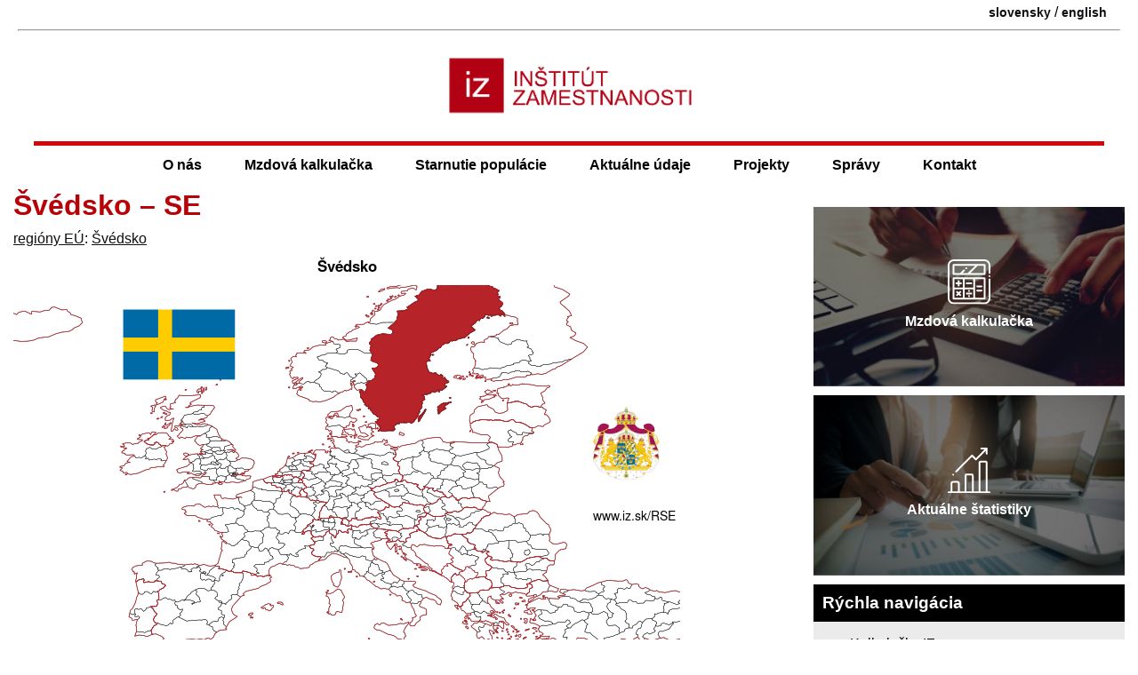

--- FILE ---
content_type: text/html; charset=UTF-8
request_url: https://www.iz.sk/sk/projekty/regiony-eu/SE
body_size: 15543
content:
<!DOCTYPE html>
<html xmlns="http://www.w3.org/1999/xhtml" xml:lang="sk" lang="sk" dir="ltr"><head>
<title>Švédsko – SE - Inštitút zamestnanosti</title>
<link rel="shortcut icon" href="https://www.iz.sk/favicon.ico">
<link rel="canonical" href="https://www.iz.sk/sk/projekty/regiony-eu/SE">
 <meta property="og:url" content="https://www.iz.sk/sk/projekty/regiony-eu/SE">
<meta http-equiv="Content-Type" content="text/html; charset=utf-8">
<meta name="description" content="IZ Bratislava. Inštitút zamestnanosti je nezisková mimovládna organizácia zaoberajúca sa výskumom problémov zamestnanosti, nezamestnanosti a aktívnej politiky trhu práce na Slovensku a v jeho regiónoch. employment institute">
<meta name="twitter:description" content="">
<meta name="twitter:title" content="Švédsko – SE">
<meta name="keywords" content="Švédsko – SE, Švédsko – SE, , IZ Bratislava, inštitút, inštitút zamestnanosti, mzdová kalkulačka, výberové zisťovanie pracovných síl, VZPS, trh práce, labor market, aktívna politika trhu práce, inštitút práce">
<meta name="audience" content="All">
<meta name="robots" content="INDEX,FOLLOW">
<meta name="revisit-after" content="7 days">
<meta name="viewport" content="width=device-width, initial-scale=1.0,  minimum-scale=1">
<meta name="author" content="(CC) 2004-2026: Inštitút zamestnanosti (IZ Bratislava)">
<meta name="publisher" content="epsilon.sk">
<meta name="copyright" content="Inštitút zamestnanosti">
<meta name="rating" content="Safe for Kids">
	<meta property="og:image" content="https://www.iz.sk/images/maps/mapa-SE.png"><meta property="twitter:image" content="https://www.iz.sk/images/maps/mapa-SE.png">
	<meta name="twitter:card" content="summary_large_image">
	<meta name="theme-color" content="#B80007">
	<link rel="mask-icon" href="/images/logo-male.svg" color="#B8242A">
<link rel="icon" type="image/svg+xml" href="/images/logo-male.svg" >
<meta property="article:author" content="https://www.facebook.com/inst.zam/">
<meta name="twitter:site" content="@IZsk" ><script src="/inc/push-sk.js" async></script><meta property="og:type" content="article"><meta property="og:title" content="Švédsko – SE">
<link rel='manifest' href='/manifest.json'>
<script>if ('serviceWorker' in navigator) {
  window.addEventListener('load', function() {
    navigator.serviceWorker.register('/sw.js').then(function(registration) {
      console.log('ServiceWorker registration successful with scope: ', registration.scope);
    }, function(err) {
      console.log('ServiceWorker registration failed: ', err);
    });
  });
}</script><meta property="og:locale" content="sk_SK">
<link rel="stylesheet" type="text/css" href="/inc/normal.css">
<link rel="alternate" title="All News" href="https://www.iz.sk/rss/sk" type="application/rss+xml"><link rel="alternate" hreflang="sk" href="https://www.iz.sk/sk/projekty/regiony-eu/SE">
<link rel="alternate" hreflang="en" href="https://www.iz.sk/en/projects/eu-regions/SE">
<link rel="icon" type="image/png" href="https://www.iz.sk/images/iz-512-logo.png" sizes="512x512"><link rel="icon" type="image/png" href="https://www.iz.sk/images/iz-96-logo.png" sizes="96x96"><link rel="apple-touch-icon" href="https://www.iz.sk/images/iz-180-logo.png"><meta name="msapplication-config" content="https://www.iz.sk/browserconfig.xml">
<meta name="apple-mobile-web-app-title" content="Inštitút zamestnanosti">
</head>
<body><div id="main-content">

<div class="header clearfix"><div class="lang container"><span class='lang'><a href="https://www.iz.sk/sk/projekty/regiony-eu/SE" title="Švédsko – SE" class="lang-a" >slovensky</a> / <a href="https://www.iz.sk/en/projects/eu-regions/SE" title="Sweden – SE" class="lang-a" >english</a></span></div><hr><div class="logo-container"><a href="https://www.iz.sk/"><img id="logo" fetchpriority="high" src="/images/logo-caption.png" alt="Inštitút zamestnanosti - https://www.iz.sk - logo"></a><img src="https://debian.iz.sk/qr.php" alt="qr kod na stranku" class="printable right" loading="lazy">
</div>
<a href="#body" class="hidden">jump to main body</a>
<div class="menu-button" onclick="toggleMenu()">&#9776;</div>
</div>
<div class="header2">
<div class="menu m7menu look">
	<ul><li class="no-1">
	<ul><li class="no-1"><a href="/sk/ciele">Ciele</a></li><li class="no-2">
	<ul><li class="no-1"><a href="/sk/iz-tim/miro-pollak">Miro Pollák</a></li><li class="no-2"><a href="/sk/iz-tim/zuzana-havirova">Zuzana Havírová</a></li><li class="no-3"><a href="/sk/iz-tim/viliam-palenik">Viliam Páleník</a></li><li class="no-4"><a href="/sk/iz-tim/michal-palenik">Michal Páleník</a></li><li class="no-5"><a href="/k/iz-tim/michal-kolnik">Michal Kolník</a></li></ul>
<a href="/sk/iz-tim">IZ tím<span class="arrow">&raquo;</span></a></li><li class="no-3"><a href="/sk/o-nas/ponukame">Ponúkame</a></li><li class="no-4"><a href="/sk/o-nas/tlacove-konferencie">Tlačové konferencie</a></li><li class="no-5"><a href="/sk/projekty/konferencie">Konferencie</a></li><li class="no-6"><a href="/kalkulacky">Kalkulačky</a></li></ul>
<a href="/sk/o-nas">O nás<span class="arrow">&raquo;</span></a></li><li class="no-2">
	<ul><li class="no-1"><a href="/kalkulacka/ucebnica">Učebnica mzdovej kalkulačky</a></li><li class="no-2"><a href="/kalkulacka/o-kalkulacke">O mzdovej kalkulačke</a></li><li class="no-3"><a href="/kalkulacka/zmeny-2025">Zmeny v roku 2025</a></li><li class="no-4"><a href="/kalkulacka/zmeny-2024">Zmeny v roku 2024</a></li><li class="no-5"><a href="/kalkulacka/narast-prijmu">O koľko stúpne čistý príjem, ak stúpne hrubá mzda o 1 €?</a></li><li class="no-6"><a href="/kalkulacka/nevyhody-prace-na-cierno">Nevýhody práce na čierno</a></li><li class="no-7"><a href="/exekucna-kalkulacka">Exekučná kalkulačka</a></li><li class="no-8"><a href="/kalkulacka/oplati-sa-studovat">Študovať sa oplatí</a></li><li class="no-9"><a href="/kalkulacka/otazky">Často kladené otázky</a></li><li class="no-10"><a href="/minimalna-mzda">Minimálna mzda</a></li></ul>
<a href="/kalkulacka">Mzdová kalkulačka<span class="arrow">&raquo;</span></a></li><li class="no-3">
	<ul><li class="no-1"><a href="/30-grafov-o-zdravotnictve">30 grafov o starnutí pacientov, lekárov a sestier </a></li><li class="no-2"><a href="/30-grafov-o-zdravotnictve/zubari">Zubári</a></li><li class="no-3"><a href="/30-grafov-o-zdravotnictve/sestry">Sestry</a></li><li class="no-4"><a href="/30-grafov-o-zdravotnictve/farmacia">Farmácia</a></li><li class="no-5"><a href="/sk/projekty/starnutie-populacie/ts-ustava-o-dochodkoch">Reforma dôchodkového systému</a></li><li class="no-6"><a href="/dochodkova-kalkulacka">Dôchodková kalkulačka</a></li><li class="no-7"><a href="/30-grafov-o-zdravotnictve/lekari">Lekári</a></li><li class="no-8"><a href="/sk/projekty/strieborna-ekonomika">Strieborná ekonomika</a></li></ul>
<a href="/sk/projekty/starnutie-populacie">Starnutie populácie<span class="arrow">&raquo;</span></a></li><li class="no-4">
	<ul><li class="no-1">
	<ul><li class="no-1"><a href="/sk/projekty/inkluzivny-rast/najmenej-rozvinute-okresy/nova-metodika">Nová metodika miery nezamestnanosti</a></li><li class="no-2"><a href="/sk/projekty/inkluzivny-rast/najmenej-rozvinute-okresy/str-nezam-v4">Regionálne rozdiely vo V4</a></li><li class="no-3"><a href="/sk/projekty/inkluzivny-rast/najmenej-rozvinute-okresy/reg/dhn">Regionálne rozdiely v DHN</a></li><li class="no-4"><a href="/sk/projekty/inkluzivny-rast/najmenej-rozvinute-okresy/reg/nezamestnanost">Regionálne rozdiely v nezamestnanosti</a></li><li class="no-5"><a href="/sk/projekty/inkluzivny-rast/najmenej-rozvinute-okresy/vyvoj">Vývoj NRO12</a></li><li class="no-6"><a href="/sk/projekty/inkluzivny-rast/najmenej-rozvinute-okresy/podrobne-statistiky">Podrobné štatistiky NRO</a></li><li class="no-7"><a href="/sk/projekty/inkluzivny-rast/najmenej-rozvinute-okresy/statistiky">Štatistiky najmenej rozvinutých okresov</a></li><li class="no-8"><a href="/sk/projekty/inkluzivny-rast/najmenej-rozvinute-okresy/str-nezam">Regionálne rozdiely v štruktúre nezamestnaných</a></li></ul>
<a href="/sk/projekty/inkluzivny-rast/najmenej-rozvinute-okresy">Najmenej rozvinuté okresy<span class="arrow">&raquo;</span></a></li><li class="no-2">
	<ul><li class="no-1"><a href="/priemerna-mzda">Priemerná mzda</a></li><li class="no-2"><a href="/sk/projekty/data/dhn">Dávky v hmotnej núdzi</a></li><li class="no-3"><a href="/sk/projekty/data/stravne">Výška stravného</a></li><li class="no-4"><a href="/sk/projekty/kniznica/okresy">Číselník okresov Slovenska</a></li><li class="no-5"><a href="/inflacia">Inflácia</a></li><li class="no-6"><a href="/sk/projekty/data/zivotne-minimum">Životné minimum</a></li><li class="no-7"><a href="/cr-sr">Nezamestnanosť Česka a Slovenska</a></li><li class="no-8"><a href="/sk/projekty/kniznica/nace">Číselník NACE</a></li></ul>
<a href="/sk/projekty/data">Knižnica dát<span class="arrow">&raquo;</span></a></li><li class="no-3">
	<ul><li class="no-1"><a href="/sk/projekty/ukazovatele-za-EU/doba-dozitia">Porovnanie dôb dožitia</a></li><li class="no-2"><a href="/sk/projekty/ukazovatele-za-EU/rodove-rozdiely">Rodové rozdiely</a></li><li class="no-3"><a href="/sk/projekty/ukazovatele-za-EU/nezamestnanost-mladych">Nezamestnanosť mladých a NEET</a></li><li class="no-4"><a href="/sk/projekty/ukazovatele-za-EU/minimalna-mzda">Minimálna mzda v EÚ</a></li><li class="no-5"><a href="/sk/projekty/ukazovatele-za-EU/nezamestnanost-vekovych-skupin">Porovnanie nezamestnanosti vekových skupín</a></li><li class="no-6"><a href="/sk/projekty/ukazovatele-za-EU/podiel-miezd-na-hdp">Podiel miezd na HDP</a></li><li class="no-7"><a href="/sk/projekty/ukazovatele-za-EU/dlhodoba-nezamestnanost">Dlhodobá nezamestnanosť</a></li><li class="no-8"><a href="/sk/projekty/ukazovatele-za-EU/percento-zamestnancov-zvacsa-pracujucich-v-noci">Percento zamestnancov zväčša pracujúcich v noci</a></li><li class="no-9"><a href="/sk/projekty/ukazovatele-za-EU/miera-zamestnanosti">Miera zamestnanosti</a></li><li class="no-10"><a href="/sk/projekty/ukazovatele-za-EU/nezamestnani-mladi-ktori-sa-nezvdelavaju">Nezamestnaní mladí, ktorí sa nevzdelávajú</a></li><li class="no-11"><a href="/sk/projekty/ukazovatele-za-EU/miera-nezamestnanosti">Miera nezamestnanosti</a></li></ul>
<a href="/sk/projekty/ukazovatele-za-EU">Ukazovatele za EÚ<span class="arrow">&raquo;</span></a></li><li class="no-4">
	<ul><li class="no-1"><a href="/sk/projekty/regiony-slovenska/bratislava">Bratislava a jej spádové okresy</a></li><li class="no-2"><a href="/sk/projekty/regiony-slovenska/kopanice">Kopanice</a></li><li class="no-3"><a href="/sk/projekty/regiony-slovenska/podunajsko">Podunajsko</a></li><li class="no-4"><a href="/sk/projekty/regiony-slovenska/dolne-povazie">dolné Považie</a></li><li class="no-5"><a href="/sk/projekty/regiony-slovenska/stredne-povazie">stredné Považie</a></li><li class="no-6"><a href="/sk/projekty/regiony-slovenska/horna-nitra">horná Nitra</a></li><li class="no-7"><a href="/sk/projekty/regiony-slovenska/dolna-nitra">Dolná Nitra</a></li><li class="no-8"><a href="/sk/projekty/regiony-slovenska/banske-mesta">Banské mestá</a></li><li class="no-9"><a href="/sk/projekty/regiony-slovenska/kysuce-a-orava">Kysuce a Orava</a></li><li class="no-10"><a href="/sk/projekty/regiony-slovenska/horne-povazie-liptov">Horné Považie - Liptov</a></li><li class="no-11"><a href="/sk/projekty/regiony-slovenska/spisske-mesta">Spišské mestá</a></li><li class="no-12"><a href="/sk/projekty/regiony-slovenska/horehronie">Horehronie</a></li><li class="no-13"><a href="/sk/projekty/regiony-slovenska/juhoslovenska-kotlina">Juhoslovenská kotlina</a></li><li class="no-14"><a href="/sk/projekty/regiony-slovenska/kosicka-kotlina-torysa">Košická kotlina - Torysa</a></li><li class="no-15"><a href="/sk/projekty/regiony-slovenska/horny-zemplin">Horný Zemplín</a></li><li class="no-16"><a href="/sk/projekty/regiony-slovenska/dolny-zemplin">Dolný Zemplín</a></li></ul>
<a href="/sk/projekty/regiony-slovenska">Regióny Slovenska<span class="arrow">&raquo;</span></a></li><li class="no-5"><a href="/sk/projekty/regiony-eu">Regióny EÚ</a></li><li class="no-6"><a href="/kraje">Kraje Slovenska</a></li><li class="no-7"><a href="/sk/projekty/regiony-slovenska/regionalna-nezamestnanost">Nezamestnanosť v regiónoch</a></li><li class="no-8"><a href="/okresy">Dataset okresných údajov</a></li></ul>
<a href="/sk/o-nas/aktualizovane">Aktuálne údaje<span class="arrow">&raquo;</span></a></li><li class="no-5">
	<ul><li class="no-1"><a href="/sk/projekty-a-aktivity">Projekty a aktivity</a></li><li class="no-2"><a href="/mzda">Zvýšenie mzdy</a></li><li class="no-3">
	<ul><li class="no-1"><a href="/sk/projekty/inkluzivny-rast/poziadavky">Požiadavky na inkluzívne zamestnávanie</a></li><li class="no-2"><a href="/sk/projekty/inkluzivny-rast/integracna-suma">Integračná suma</a></li><li class="no-3"><a href="/sk/projekty/inkluzivny-rast/konferencia-volby-2020-inkluzivny-trh">Konferencia: Ako dostať na trh práce dlhodobo nezamestnaných</a></li><li class="no-4"><a href="/sk/projekty/inkluzivny-rast/zdroje-financovania">Zdroje financovania</a></li><li class="no-5"><a href="/sk/projekty/inkluzivny-rast/publikacia">Publikácia inkluzívne zamestnávanie</a></li><li class="no-6"><a href="/sk/projekty/inkluzivny-rast/kontrolny-mechanizmus">Kontrolné mechanizmy</a></li><li class="no-7"><a href="/sk/projekty/inkluzivny-rast/spravy">Správy</a></li><li class="no-8"><a href="/sk/projekty/inkluzivny-rast/inkluzivni-zamestnanci">Inkluzívni zamestnanci</a></li><li class="no-9"><a href="/sk/projekty/inkluzivny-rast/inkluzivne-verejne-obstaravanie">Inkluzívne verejné obstarávanie</a></li><li class="no-10"><a href="/sk/projekty/inkluzivny-rast/uspory">Úspory</a></li><li class="no-11"><a href="/sk/projekty/inkluzivny-rast/FAQ">Otázky a odpovede</a></li></ul>
<a href="/sk/projekty/inkluzivny-rast">Inkluzívny trh<span class="arrow">&raquo;</span></a></li><li class="no-4"><a href="/komunitne-sluzby">Komunitné služby</a></li><li class="no-5">
	<ul><li class="no-1"><a href="/kalkulacka/socialne-poistenie/garancne">Garančné poistenie</a></li><li class="no-2"><a href="/dobra-praca/ochrana-zdravia">Ochrana zdravia</a></li><li class="no-3"><a href="/dobra-praca/minimalne-mzdove-naroky">Minimálne mzdové nároky</a></li><li class="no-4"><a href="/dobra-praca/sluzobne-cesty">Pracovná cesta</a></li><li class="no-5"><a href="/dobra-praca/dochodok">Sporenie na dôchodok</a></li><li class="no-6"><a href="/dobra-praca/priplatky">Príplatky za sobotu, nedeľu alebo noc</a></li><li class="no-7"><a href="/dobra-praca/socialne-benefity">Sociálne benefity</a></li><li class="no-8"><a href="/dobra-praca/podmienky-odmenovania">Odmeňovanie</a></li><li class="no-9"><a href="/dobra-praca/mzda">Výplata mzdy</a></li><li class="no-10"><a href="/dobra-praca/skoncenie-prace">Nároky plynúce zo skončenia pracovného pomeru</a></li><li class="no-11"><a href="/dobra-praca/zodpovednost-za-skodu">Zodpovednosť za škodu</a></li><li class="no-12"><a href="/dobra-praca/prestavky-v-praci">Pracovný čas a prestávky v práci</a></li><li class="no-13"><a href="/dobra-praca/dovolenka">Dovolenka</a></li></ul>
<a href="/dobra-praca">Dobrá práca<span class="arrow">&raquo;</span></a></li><li class="no-6"><a href="/sk/projekty/zakon-o-sluzbach-zamestnanosti">Zákon o službách zamestnanosti</a></li><li class="no-7"><a href="/skrs">Projekt SKRS</a></li><li class="no-8">
	<ul><li class="no-1"><a href="/sk/projekty/socialny-system/sabatikal">Sabatikal</a></li><li class="no-2"><a href="/sk/projekty/socialny-system/statistiky">Štatistiky poberateľov dávok</a></li><li class="no-3"><a href="/sk/projekty/socialny-system/uloha-socialneho-pracovnika">Úloha sociálneho pracovníka</a></li><li class="no-4"><a href="/sk/projekty/socialny-system/administrativna-nenarocnost">Administratívna nenáročnosť</a></li><li class="no-5"><a href="/sk/projekty/socialny-system/riesenie-specifickych-pripadov">Riešenie špecifických prípadov</a></li><li class="no-6"><a href="/sk/projekty/socialny-system/zrusenie-priestupkove-imunity">Zrušenie priestupkovej imunity</a></li><li class="no-7"><a href="/sk/projekty/socialny-system/kratka-reakcna-doba">Krátka reakčná doba</a></li><li class="no-8"><a href="/sk/projekty/socialny-system/uvery-iba-cez-ucet">Úvery iba cez účet</a></li><li class="no-9"><a href="/sk/projekty/socialny-system/maximalna-rpmn">Maximálna ročná percentná miera nákladov</a></li><li class="no-10"><a href="/sk/projekty/socialny-system/osobny-bankrot">Osobný bankrot</a></li><li class="no-11"><a href="/sk/projekty/socialny-system/poradenstvo-s-oddlzovanim">Poradenstvo s oddlžovaním</a></li><li class="no-12"><a href="/sk/projekty/socialny-system/obmedzenie-dlhodobych-a-vacsich-zavazkov">Obmedzenie dlhodobých a väčších záväzkov</a></li><li class="no-13"><a href="/sk/projekty/socialny-system/zodpovedne-narabanie-s-majetkom">Zodpovedné narábanie s majetkom</a></li><li class="no-14"><a href="/sk/projekty/socialny-system/jednoduchsie-verejne-povinnosti">Jednoduchšie verejné povinnosti</a></li><li class="no-15"><a href="/sk/projekty/socialny-system/bankovy-ucet-pre-kazdeho">Bankový účet pre každého</a></li><li class="no-16"><a href="/sk/projekty/socialny-system/osobitny-prijemca-ako-standard">Osobitný príjemca ako štandard</a></li><li class="no-17"><a href="/sk/projekty/socialny-system/oplati-sa-studovat">Oplatí sa študovať</a></li><li class="no-18"><a href="/sk/projekty/socialny-system/rovnost-prijmov-pred-zakonom">Rovnosť príjmov pred zákonom</a></li><li class="no-19"><a href="/sk/projekty/socialny-system/motivacne-poistenie-v-nezamestnanosti">Motivačné poistenie v nezamestnanosti</a></li><li class="no-20"><a href="/sk/projekty/socialny-system/pracovat-sa-oplati">Pracovať sa oplatí</a></li><li class="no-21"><a href="/sk/projekty/socialny-system/sluzba-namiesto-penazi">Služba namiesto peňazí</a></li><li class="no-22"><a href="/sk/projekty/socialny-system/pomer-poberatelov-davok-z-zamestnanym">Poberatelia dávok k zamestnaným</a></li><li class="no-23"><a href="/sk/projekty/socialny-system/inkaso">Inkaso</a></li></ul>
<a href="/sk/projekty/socialny-system">Sociálny systém<span class="arrow">&raquo;</span></a></li><li class="no-9">
	<ul><li class="no-1"><a href="/sk/projekty/skolstvo-a-trh-prace/vzdelavanie-nezamestnanych">Vzdelávanie nezamestnaných</a></li><li class="no-2"><a href="/sk/projekty/skolstvo-a-trh-prace/nezamestnani-mladi-ktori-sa-nevzdelavaju">Nezamestnaní mladí, ktorí sa nezvdelávajú</a></li><li class="no-3"><a href="/sk/projekty/skolstvo-a-trh-prace/navrh-financovania-vs">Návrh financovania školstva</a></li><li class="no-4"><a href="/sk/projekti/skolstvo-a-trh-prace/navrhy-2012-februar">Riešenia nezamestnanosti absolventov</a></li></ul>
<a href="/sk/projekty/skolstvo-a-trh-prace">Školstvo a trh práce<span class="arrow">&raquo;</span></a></li><li class="no-10"><a href="/sk/projekty/zdravotne-postihnuti">Zdravotne postihnutí</a></li><li class="no-11"><a href="/sk/projekty/kniznica">Knižnica</a></li></ul>
<a href="/sk/projekty">Projekty<span class="arrow">&raquo;</span></a></li><li class="no-6">
	<ul><li class="no-1"><a href="/sk/spravy">Všetky správy</a></li><li class="no-2"><a href="/sk/stanoviska/valorizacia-mzdy-2025">Aká vysoká by mala byť vaša mzda, aby dobehla infláciu?</a></li><li class="no-3"><a href="/sk/stanoviska/mzdova-kalkulacka-transakcna-dan-2024">Mzdová kalkulačka je doplnená o daň z finančných transakcií</a></li><li class="no-4"><a href="/sk/stanoviska/predstavenie-inkluzia-romov-v-zelenej-ekonomike">Inklúzia Rómov v rámci zelenej ekonomiky na Slovensku</a></li><li class="no-5"><a href="/sk/stanoviska/legislativa-inkluzivny-trh-2020">Návrhy legislatívnych zmien na sfunkčnenie sociálnych aspektov verejného obstarávania</a></li><li class="no-6"><a href="/sk/stanoviska/ts-exekucie-v-mzdovej-kalkulacke">Mzdová kalkulačka je doplnená o zohľadňovanie exekúcií</a></li><li class="no-7"><a href="/sk/spravy/povinnost-zamestnavatela-uskladnit-bicykle">Podpora mobility zo strany zamestnávateľov</a></li><li class="no-8"><a href="/sk/stanoviska/tk-inkaso">Tlačová konferencia k problematike inkasa</a></li><li class="no-9"><a href="/sk/stanoviska/aktivacne-prace">Aktivačné práce</a></li></ul>
<a href="/sk/stanoviska">Správy<span class="arrow">&raquo;</span></a></li><li class="no-7"><a href="/sk/kontakt">Kontakt</a></li></ul>
</div>
</div>
<div class="body container clearfix">
<div class="closemenu bodyleft"><div class="bodycentral">
<h1 id="body">Švédsko – SE</h1>
<a href="https://www.iz.sk/sk/projekty/regiony-eu" title="Regióny Európskej únie" >regióny EÚ</a>: <a href="/sk/projekty/regiony-eu/SE" title="Švédsko – SE na www.iz.sk">Švédsko</a>
<br>
<img src='/images/maps/mapa-SE.png' alt='mapka Švédsko SE'>
<br>
<table class='adjust' data-adjust='2'>
<thead><tr class="nadpis"><th  class="text">Ukazovateľ</th><th  class="text">Obdobie</th><th  class="text">Hodnota</th></tr></thead>
<tr class="riadok1"><td  colspan="3" class="text">Politika zamestnanosti</td></tr>
<tr class="riadok2"><td  class="text"><a href="https://www.iz.sk/sk/projekty/ukazovatele-za-EU/vydavky-na-ptp-ako-percento-hdp" title="Výdavky na PTP ako percento HDP – rok 2023" >výdavky na PTP ako percento HDP</a></td><td  class="numeric">2023</td><td  class="numeric">1,275</td></tr>
<tr class="riadok1"><td  class="text"><a href="https://www.iz.sk/sk/projekty/ukazovatele-za-EU/vydavky-na-aptp" title="Výdavky na APTP – rok 2023" >výdavky na APTP</a></td><td  class="numeric">2023</td><td  class="numeric">0,583</td></tr>
<tr class="riadok2"><td  colspan="3" class="text">Celoživotné vzdelávanie</td></tr>
<tr class="riadok1"><td  class="text"><a href="https://www.iz.sk/sk/projekty/ukazovatele-za-EU/ucast-na-celozivotnom-vzdelavani" title="účasť na celoživotnom vzdelávaní – rok 2024" >účasť na celoživotnom vzdelávaní</a></td><td  class="numeric">2024</td><td  class="numeric">37,5</td></tr>
<tr class="riadok2"><td  colspan="3" class="text">Prekérne formy práce</td></tr>
<tr class="riadok1"><td  class="text"><a href="https://www.iz.sk/sk/projekty/ukazovatele-za-EU/percento-zamestnancov-zvacsa-pracujucich-v-nedelu" title="Percento zamestnancov zväčša pracujúcich v&nbsp;nedeľu – rok 2023" >percento zamestnancov zväčša pracujúcich v&nbsp;nedeľu</a></td><td  class="numeric">2023</td><td  class="numeric">15,7</td></tr>
<tr class="riadok2"><td  class="text"><a href="https://www.iz.sk/sk/projekty/ukazovatele-za-EU/percento-zamestnancov-zvacsa-pracujucich-v-noci" title="Percento zamestnancov zväčša pracujúcich v&nbsp;noci – rok 2023" >percento zamestnancov zväčša pracujúcich v&nbsp;noci</a></td><td  class="numeric">2023</td><td  class="numeric">4,6</td></tr>
<tr class="riadok1"><td  class="text"><a href="https://www.iz.sk/sk/projekty/ukazovatele-za-EU/percento-zamestnancov-so-zmluvou-na-dobu-urcitu" title="Percento zamestnancov so zmluvou na dobu určitú – 3.&nbsp;kvartál 2025" >percento zamestnancov so zmluvou na dobu určitú</a></td><td  class="text">2025q3</td><td  class="numeric">12,9</td></tr>
<tr class="riadok2"><td  colspan="3" class="text">Čiastočné úväzky a&nbsp;flexibilné formy práce</td></tr>
<tr class="riadok1"><td  class="text"><a href="https://www.iz.sk/sk/projekty/ukazovatele-za-EU/odpracovane-hodiny-u-osob-na-plny-uvazok" title="Odpracované hodiny u&nbsp;osôb na plný úväzok – 3.&nbsp;kvartál 2025" >odpracované hodiny u&nbsp;osôb na plný úväzok</a></td><td  class="text">2025q3</td><td  class="numeric">38,6</td></tr>
<tr class="riadok2"><td  class="text"><a href="https://www.iz.sk/sk/projekty/ukazovatele-za-EU/percento-pracovnikov-vacsinou-pracujucich-z-domu" title="Percento pracovníkov väčšinou pracujúcich z&nbsp;domu – rok 2024" >percento pracovníkov väčšinou pracujúcich z&nbsp;domu</a></td><td  class="numeric">2024</td><td  class="numeric">14,2</td></tr>
<tr class="riadok1"><td  class="text"><a href="https://www.iz.sk/sk/projekty/ukazovatele-za-EU/pracujuci-na-ciastocny-uvazok-v-percentach" title="Pracujúci na čiastočný úväzok – 3.&nbsp;kvartál 2025" >pracujúci na čiastočný úväzok</a></td><td  class="text">2025q3</td><td  class="numeric">16,91</td></tr>
<tr class="riadok2"><td  class="text"><a href="https://www.iz.sk/sk/projekty/ukazovatele-za-EU/pracujuci-na-ciastocny-uvazok-v-percentach-muzi" title="Pracujúci na čiastočný úväzok, muži – 3.&nbsp;kvartál 2025" >pracujúci na čiastočný úväzok, muži</a></td><td  class="text">2025q3</td><td  class="numeric">10,78</td></tr>
<tr class="riadok1"><td  class="text"><a href="https://www.iz.sk/sk/projekty/ukazovatele-za-EU/pracujuci-na-ciastocny-uvazok-v-percentach-zeny" title="Pracujúci na čiastočný úväzok, ženy – 3.&nbsp;kvartál 2025" >pracujúci na čiastočný úväzok, ženy</a></td><td  class="text">2025q3</td><td  class="numeric">23,61</td></tr>
<tr class="riadok2"><td  colspan="3" class="text">Minimálna a&nbsp;priemerná mzda</td></tr>
<tr class="riadok1"><td  class="text"><a href="https://www.iz.sk/sk/projekty/ukazovatele-za-EU/podiel-miezd-na-hdp" title="Podiel miezd na HDP – 3.&nbsp;kvartál 2025" >podiel miezd na HDP</a></td><td  class="text">2025q3</td><td  class="numeric">49,3</td></tr>
<tr class="riadok2"><td  class="text"><a href="https://www.iz.sk/sk/projekty/ukazovatele-za-EU/rocna-priemerna-cista-mzda-jednotlivca-v-pps" title="Ročná priemerná čistá mzda jednotlivca v&nbsp;PPS – rok 2024" >ročná priemerná čistá mzda jednotlivca v&nbsp;PPS</a></td><td  class="numeric">2024</td><td  class="numeric">31 501</td></tr>
<tr class="riadok1"><td  colspan="3" class="text">Rodové rozdiely</td></tr>
<tr class="riadok2"><td  class="text"><a href="https://www.iz.sk/sk/projekty/ukazovatele-za-EU/rozdiel-v-platoch-muzov-a-zien" title="Rozdiel v&nbsp;platoch mužov a&nbsp;žien – rok 2023" >rozdiel v&nbsp;platoch mužov a&nbsp;žien</a></td><td  class="numeric">2023</td><td  class="numeric">11,2</td></tr>
<tr class="riadok1"><td  class="text"><a href="https://www.iz.sk/sk/projekty/ukazovatele-za-EU/zamestnanost-matiek-s-3-detmi" title="Zamestnanosť žien s&nbsp;viac ako troma deťmi – rok 2024" >zamestnanosť žien s&nbsp;viac ako troma deťmi</a></td><td  class="numeric">2024</td><td  class="numeric">78,6</td></tr>
<tr class="riadok2"><td  class="text"><a href="https://www.iz.sk/sk/projekty/ukazovatele-za-EU/v-zdravi-50r-podiel-zeny-muzi" title="Podiel dožitia v&nbsp;zdraví mužov a&nbsp;žien – rok 2023" >podiel dožitia v&nbsp;zdraví mužov a&nbsp;žien</a></td><td  class="numeric">2023</td><td  class="numeric">98,78</td></tr>
<tr class="riadok1"><td  class="text"><a href="https://www.iz.sk/sk/projekty/ukazovatele-za-EU/rozdiel-v-zamestnanosti-muzov-a-zien" title="Podiel zamestnanosti mužov a&nbsp;žien – 3.&nbsp;kvartál 2025" >podiel zamestnanosti mužov a&nbsp;žien</a></td><td  class="text">2025q3</td><td  class="numeric">95,33</td></tr>
<tr class="riadok2"><td  class="text"><a href="https://www.iz.sk/sk/projekty/ukazovatele-za-EU/rozdiel-v-nezamestnanosti-muzov-a-zien" title="Podiel nezamestnanosti mužov a&nbsp;žien – 3.&nbsp;kvartál 2025" >podiel nezamestnanosti mužov a&nbsp;žien</a></td><td  class="text">2025q3</td><td  class="numeric">101,2</td></tr>
<tr class="riadok1"><td  colspan="3" class="text">Absolventi a&nbsp;mladí ľudia</td></tr>
<tr class="riadok2"><td  class="text"><a href="https://www.iz.sk/sk/projekty/ukazovatele-za-EU/miera-nezamestnanosti-mladych-so-zakladnym-vzdelanim" title="Miera nezamestnanosti mladých so základným vzdelaním – 3.&nbsp;kvartál 2025" >miera nezamestnanosti mladých so základným vzdelaním</a></td><td  class="text">2025q3</td><td  class="numeric">33,5</td></tr>
<tr class="riadok1"><td  class="text"><a href="https://www.iz.sk/sk/projekty/ukazovatele-za-EU/miera-nezamestnanosti-mladych-so-stredoskolskym-vzdelanim" title="Miera nezamestnanosti mladých so stredo&shy;školským vzdelaním – 3.&nbsp;kvartál 2025" >miera nezamestnanosti mladých so stredo&shy;školským vzdelaním</a></td><td  class="text">2025q3</td><td  class="numeric">11,2</td></tr>
<tr class="riadok2"><td  class="text"><a href="https://www.iz.sk/sk/projekty/ukazovatele-za-EU/miera-nezamestnanosti-mladych-s-vysokoskolskym-vzdelanim" title="Miera nezamestnanosti mladých so vysoko&shy;školským vzdelaním – 3.&nbsp;kvartál 2025" >miera nezamestnanosti mladých so vysoko&shy;školským vzdelaním</a></td><td  class="text">2025q3</td><td  class="numeric">11,5</td></tr>
<tr class="riadok1"><td  class="text"><a href="https://www.iz.sk/sk/projekty/ukazovatele-za-EU/nezamestnani-mladi-ktori-sa-nezvdelavaju" title="Nezamestnaní mladí, ktorí sa nevzdelávajú – 3.&nbsp;kvartál 2025" >nezamestnaní mladí, ktorí sa nevzdelávajú</a></td><td  class="numeric">2024</td><td  class="numeric">5,5</td></tr>
<tr class="riadok2"><td  colspan="3" class="text">Hrubý domáci produkt</td></tr>
<tr class="riadok1"><td  class="text"><a href="https://www.iz.sk/sk/projekty/ukazovatele-za-EU/hdp-na-obyvatela-v-pps-ako-priemer-eu" title="HDP na obyvateľa v&nbsp;PPS ako priemer EÚ – rok 2024" >HDP na obyvateľa v&nbsp;PPS ako priemer EÚ</a></td><td  class="numeric">2023</td><td  class="numeric">114</td></tr>
<tr class="riadok2"><td  class="text"><a href="https://www.iz.sk/sk/projekty/ukazovatele-za-EU/hicp-inflacia" title="HICP inflácia – z&nbsp;novembra 2025" >HICP inflácia</a></td><td  class="text">z novembra 2025</td><td  class="numeric">2,2</td></tr>
<tr class="riadok1"><td  class="text"><a href="https://www.iz.sk/sk/projekty/ukazovatele-za-EU/splatka-verejneho-dlhu-ako-perc-hdp" title="Splátka verejného dlho ako % HDP – rok 2024" >splátka verejného dlho ako % HDP</a></td><td  class="numeric">2024</td><td  class="numeric">0,7</td></tr>
<tr class="riadok2"><td  colspan="3" class="text">Zamestnanosť</td></tr>
<tr class="riadok1"><td  class="text"><a href="https://www.iz.sk/sk/projekty/ukazovatele-za-EU/miera-zamestnanosti" title="Miera zamestnanosti – 3.&nbsp;kvartál 2025" >miera zamestnanosti</a></td><td  class="numeric">2024</td><td  class="numeric">76,7</td></tr>
<tr class="riadok2"><td  colspan="3" class="text">Chudoba a&nbsp;sociálne vylúčenie</td></tr>
<tr class="riadok1"><td  class="text"><a href="https://www.iz.sk/sk/projekty/ukazovatele-za-EU/ludia-v-riziku-chodoby-a-socialneho-vylucenia" title="ľudia v&nbsp;riziku chudoby a&nbsp;sociálneho vylúčenia – rok 2020" >ľudia v&nbsp;riziku chudoby a&nbsp;sociálneho vylúčenia</a></td><td  class="numeric">2020</td><td  class="numeric">17,9</td></tr>
</table>
<p class="iz">  Švédsko in English: <a href='/en/projects/eu-regions/SE'>SE</a></p>
<p class="iz">Podregióny: <a href="/sk/projekty/regiony-eu/SE1" title="Východné Švédsko – SE1 na www.iz.sk">Východné Švédsko</a>, <a href="/sk/projekty/regiony-eu/SE2" title="Južné Švédsko – SE2 na www.iz.sk">Južné Švédsko</a>, <a href="/sk/projekty/regiony-eu/SE3" title="Severné Švédsko – SE3 na www.iz.sk">Severné Švédsko</a></p>


<br><a href='/images/maps/gif/demograficky-strom-podla-aktivity-SE.gif' title='animovaný demograficky strom SE Švédsko  podľa ekonomickej aktivity – zamestnaní, nezamestnaní, neaktívni'><img src='/images/maps/demograficky-strom-podla-aktivity-SE.png' alt='demograficky strom SE Švédsko  podľa ekonomickej aktivity – zamestnaní, nezamestnaní, neaktívni' loading='lazy'></a>
<h3>Nezamestnanosť</h3>
<table class='adjust' data-adjust='2'>
<thead><tr class="nadpis"><th  class="text">Ukazovateľ</th><th  class="text">Obdobie</th><th  class="text">Hodnota</th></tr></thead>
<tr class="riadok1"><td  colspan="3" class="text">Nezamestnanosť</td></tr>
<tr class="riadok2"><td  class="text"><a href="https://www.iz.sk/sk/projekty/ukazovatele-za-EU/miera-nezamestnanosti" title="Miera nezamestnanosti – 3.&nbsp;kvartál 2025" >miera nezamestnanosti</a></td><td  class="text">2025q3</td><td  class="numeric">8,4</td></tr>
<tr class="riadok1"><td  class="text"><a href="https://www.iz.sk/sk/projekty/ukazovatele-za-EU/miere-nezamestnanosti-mladych" title="Miera nezamestnanosti mladých – 3.&nbsp;kvartál 2025" >miera nezamestnanosti mladých</a></td><td  class="text">2025q3</td><td  class="numeric">20,3</td></tr>
<tr class="riadok2"><td  class="text"><a href="https://www.iz.sk/sk/projekty/ukazovatele-za-EU/miera-nezamestnanosti-osob-so-zakladnym-vzdelanim" title="Miera nezamestnanosti osôb so základným vzdelaním – 3.&nbsp;kvartál 2025" >miera nezamestnanosti osôb so základným vzdelaním</a></td><td  class="text">2025q3</td><td  class="numeric">23,8</td></tr>
<tr class="riadok1"><td  colspan="3" class="text">Dlhodobá nezamestnanosť</td></tr>
<tr class="riadok2"><td  class="text"><a href="https://www.iz.sk/sk/projekty/ukazovatele-za-EU/dlhodoba-nezamestnanost" title="Dlhodobá nezamestnanosť – 3.&nbsp;kvartál 2025" >dlhodobá nezamestnanosť</a></td><td  class="numeric">2024</td><td  class="numeric">1,7</td></tr>
<tr class="riadok1"><td  class="text"><a href="https://www.iz.sk/sk/projekty/ukazovatele-za-EU/dlhodoba-nezamestnanost-podiel" title="Podiel dlhodobo nezamestnaných – 3.&nbsp;kvartál 2025" >podiel dlhodobo nezamestnaných</a></td><td  class="numeric">2024</td><td  class="numeric">20,8</td></tr>
</table>

<h3>Zamestnanosť podľa sektorov, Švédsko</h3><table class='adjust' data-adjust='2-3-4-5'>
<thead><tr class="nadpis"><th  class="text"><a href="https://www.iz.sk/sk/projekty/kniznica/nace" title="Číselník NACE" >NACE r2</a></th><th  class="text"></th><th  class="numeric">%</th><th  class="text">NACE r2</th><th  class="text"></th><th  class="numeric">%</th></tr></thead>
<tr class="riadok1"><td  class="text">A</td><td  class="numeric">95,8</td><td  class="numeric">2%</td><td  class="text">B-E</td><td  class="numeric">574</td><td  class="numeric">11%</td></tr>
<tr class="riadok2"><td  class="text">F</td><td  class="numeric">325,3</td><td  class="numeric">6%</td><td  class="text">G-I</td><td  class="numeric">929,9</td><td  class="numeric">18%</td></tr>
<tr class="riadok1"><td  class="text">J</td><td  class="numeric">303,1</td><td  class="numeric">6%</td><td  class="text">K</td><td  class="numeric">121</td><td  class="numeric">2%</td></tr>
<tr class="riadok2"><td  class="text">L</td><td  class="numeric">92,7</td><td  class="numeric">2%</td><td  class="text">M_N</td><td  class="numeric">807,6</td><td  class="numeric">15%</td></tr>
<tr class="riadok1"><td  class="text">NRP</td><td  class="numeric">16,4</td><td  class="numeric">0%</td><td  class="text">O-Q</td><td  class="numeric">1770,9</td><td  class="numeric">33%</td></tr>
<tr class="riadok2"><td  class="text">R-U</td><td  class="numeric">266,2</td><td  class="numeric">5%</td><td  class="text">TOTAL</td><td  class="numeric">5302,8</td><td  class="numeric">100%</td></tr>
</table>
<p class="iz">Údaje za rok 2024. Zdrojom dát je Eurostat, tabuľka <a href='https://ec.europa.eu/eurostat/databrowser/view/lfst_r_lfe2en2/default/table' target='_BLANK'>[lfst_r_lfe2en2]</a>.</p>
<img src='/images/maps/zlozenie/zamestnanost-podla-sektorov-SE.png' alt='Zamestnanosť podľa sektorov, Švédsko, 2024' loading='lazy'>
<h3>Zloženie obyvateľstva podľa veku, vzdelania a&nbsp;ekonomickej aktivity, Švédsko</h3>
<table class='adjust' data-adjust='2-3'>
<thead><tr class="nadpis"><th  class="text">Veková skupina</th><th  class="text">Nízke vzdelanie</th><th  class="text">Stredné vzdelanie</th><th  class="text">Vysoké vzdelanie</th></tr></thead>
<tr class="riadok1"><td  class="text">Y20-29</td><td  class="text">P: 140.1<br>E: 75.5; U: 26.9; I: 37.7</td><td  class="text">P: 669.4<br>E: 482.7; U: 57.3; I: 129.4</td><td  class="text">P: 404.2<br>E: 325.9; U: 24.5; I: 53.8</td></tr>
<tr class="riadok2"><td  class="text">Y30-39</td><td  class="text">P: 143.8<br>E: 90.9; U: 29.1; I: 23.8</td><td  class="text">P: 482.8<br>E: 416.1; U: 21.7; I: 45.0</td><td  class="text">P: 847.3<br>E: 779.1; U: 28.4; I: 39.8</td></tr>
<tr class="riadok1"><td  class="text">Y40-49</td><td  class="text">P: 146.4<br>E: 97.5; U: 26.6; I: 22.3</td><td  class="text">P: 424.3<br>E: 378.6; U: 15.5; I: 30.2</td><td  class="text">P: 722.0<br>E: 675.2; U: 21.4; I: 25.4</td></tr>
<tr class="riadok2"><td  class="text">Y50-59</td><td  class="text">P: 167.0<br>E: 110.6; U: 20.7; I: 35.7</td><td  class="text">P: 625.5<br>E: 550.1; U: 23.1; I: 52.3</td><td  class="text">P: 542.7<br>E: 500.8; U: 16.3; I: 25.6</td></tr>
<tr class="riadok1"><td  class="text">Y60-69</td><td  class="text">P: 194.5<br>E: 73.0; U: 7.2; I: 114.3</td><td  class="text">P: 538.4<br>E: 265.2; U: 13.9; I: 259.3</td><td  class="text">P: 384.9<br>E: 212.4; U: 11.6; I: 160.9</td></tr>
</table>
<p class="iz">Pozn.: v&nbsp;tisícoch obyvateľov 2023, podľa výberového zisťovania pracovných síl. P – počet obyvateľov, E – počet zamestnaných, U – počet nezamestnaných, I – počet ekonomicky neaktívnych</p>

<h3>Demografia</h3>
<br><a href='/images/maps/gif/demograficky-strom-SE.gif' title='pohyblivý demografický strom SE Švédsko v&nbsp;roku 1996'><img src='/images/maps/demograficky-strom-SE-1996.png' alt='demografický strom SE Švédsko v&nbsp;roku 1996' loading='lazy'></a>

<table class='adjust' data-adjust='2'>
<thead><tr class="nadpis"><th  class="text">Ukazovateľ</th><th  class="text">Obdobie</th><th  class="text">Hodnota</th></tr></thead>
<tr class="riadok1"><td  colspan="3" class="text">Demografia</td></tr>
<tr class="riadok2"><td  class="text"><a href="https://www.iz.sk/sk/projekty/ukazovatele-za-EU/pocet-obyvatelov" title="Počet obyvateľov – rok 2024" >počet obyvateľov</a></td><td  class="numeric">2024</td><td  class="numeric">10 551&nbsp;707</td></tr>
<tr class="riadok1"><td  class="text"><a href="https://www.iz.sk/sk/projekty/ukazovatele-za-EU/hustota" title="Hustota obyvateľstva – rok 2023" >hustota obyvateľstva</a></td><td  class="numeric">2023</td><td  class="numeric">25,9</td></tr>
<tr class="riadok2"><td  class="text"><a href="https://www.iz.sk/sk/projekty/ukazovatele-za-EU/index-demografickej-zavislosti" title="Index demografickej závislosti – rok 2024" >index demografickej závislosti</a></td><td  class="numeric">2024</td><td  class="numeric">33,1</td></tr>
<tr class="riadok1"><td  colspan="3" class="text">Starnutie populácie</td></tr>
<tr class="riadok2"><td  class="text"><a href="https://www.iz.sk/sk/projekty/ukazovatele-za-EU/miera-nezamestnanosti-55plus" title="Miera nezamestnanosti – nad 55&nbsp;rokov – 3.&nbsp;kvartál 2025" >miera nezamestnanosti – nad 55&nbsp;rokov</a></td><td  class="text">2025q3</td><td  class="numeric">5,9</td></tr>
<tr class="riadok1"><td  class="text"><a href="https://www.iz.sk/sk/projekty/ukazovatele-za-EU/miera-nahrady" title="Miera náhrady miezd dôchodkami – rok 2024" >miera náhrady miezd dôchodkami</a></td><td  class="numeric">2024</td><td  class="numeric">0,59</td></tr>
<tr class="riadok2"><td  class="text"><a href="https://www.iz.sk/sk/projekty/ukazovatele-za-EU/miera-nahrady-zeny" title="Miera náhrady miezd dôchodkami – ženy – rok 2024" >miera náhrady miezd dôchodkami – ženy</a></td><td  class="numeric">2024</td><td  class="numeric">0,59</td></tr>
<tr class="riadok1"><td  class="text"><a href="https://www.iz.sk/sk/projekty/ukazovatele-za-EU/doba-dozitia-v-50r" title="Doba dožitia 50‐ročného človeka – rok 2023" >doba dožitia 50‐ročného človeka</a></td><td  class="numeric">2023</td><td  class="numeric">34,6</td></tr>
<tr class="riadok2"><td  class="text"><a href="https://www.iz.sk/sk/projekty/ukazovatele-za-EU/doba-dozitia-zdravi-v-50r" title="Doba dožitia 50‐ročného v&nbsp;zdraví – rok 2023" >doba dožitia 50‐ročného v&nbsp;zdraví</a></td><td  class="numeric">2023</td><td  class="numeric">24,4</td></tr>
</table>

<br><a href='/images/maps/gif/demograficky-strom-SE.gif' title='pohyblivý demografický strom SE Švédsko'><img src='/images/maps/demograficky-strom-SE.png' alt='demografický strom SE Švédsko' loading='lazy'></a>
<br>
<p class="iz"> Z&nbsp;wikipédie : <b>Švédsko</b> (dlhý tvar <b>Švédske kráľovstvo</b>, po švédsky <i>Konungariket Sverige</i>  vypočuj si) je severská krajina v&nbsp;Škandinávii.</p>


<h4><span id="Dejiny">Dejiny</span></h4>
<p class="iz">Územie Švédska bolo obývané už počas doby kamennej. Najskorší obyvatelia boli zrejme lovci a&nbsp;zberači, ktorí sa živili najmä tým, čo im mohlo ponúknuť more (neskôr nazvané Baltským). </p>
<p class="iz">Anglické slovo Sweden (Švédsko), pôvodne množné číslo (Švédi) od slova Swede (Švéd), je tzv. spätné tvorenie zo staroanglického slova Swēoþēod (krajina Suionov). </p>
<p class="iz">Začiatkom stredoveku patrili Švédi medzi Vikingov. Pokresťančovanie v&nbsp;12. storočí viedlo k&nbsp;zjednoteniu švédskeho štátu. Východno-západná schizma medzi katolíkmi a&nbsp;východným ortodoxným náboženstvom sa odzrkadlila v&nbsp;častých vojnách medzi Švédskom a&nbsp;Novgorodom, situácia sa upokojila v&nbsp;roku 1323 Nöteborským paktom, ktorým sa stanovili hranice. </p>
<p class="iz">Podobne ako novozaložené štáty Nórsko a&nbsp;Dánsko bolo Švédsko v&nbsp;14.</p>
<p class="iz">Susedia: <a href="/sk/projekty/regiony-eu/FI" title="Fínsko – FI na www.iz.sk">Fínsko</a>, <a href="/sk/projekty/regiony-eu/NO" title="Nórsko – NO na www.iz.sk">Nórsko</a></p>
<p class="iz">Podregióny: <a href="/sk/projekty/regiony-eu/SE1" title="Východné Švédsko – SE1 na www.iz.sk">Východné Švédsko</a>, <a href="/sk/projekty/regiony-eu/SE2" title="Južné Švédsko – SE2 na www.iz.sk">Južné Švédsko</a>, <a href="/sk/projekty/regiony-eu/SE3" title="Severné Švédsko – SE3 na www.iz.sk">Severné Švédsko</a></p>




<div class='clearfix'></div><p class='iz'>Citovať ako: Michal Páleník: Európa a jej regióny v číslach - Švédsko – SE, Inštitút zamestnanosti, dostupné na https://www.iz.sk/&#8203;RSE, ISBN: 978-80-970204-9-1, DOI:10.5281/zenodo.10200164</p>
<hr class='printable'><div class='printable'>https://www.iz.sk/sk/projekty/regiony-eu/SE</div>
<div class="clearfix"></div><div class="similar compact small">
<div class="similarbox"><h3>Podobné správy</h3><p class="iz"><a href="/sk/projekty/regiony-eu" title="Regióny EÚ : Prinášame Vám základné údaje o NUTS regiónoch Európskej únie a európskych, kandidátskych a potenciálnych kandidátskych krajinách." >Regióny Európskej únie</a>, <a href="/sk/projekty/ukazovatele-za-EU" title="Ukazovatele za EÚ : Prinášame Vám prehľad základných ukazovateľov týkajúcich sa oblasti trhu práce v Európskej únii. Údaje čerpáme z Eurostatu - oficiálneho štatistického úradu Európskej únie. " >Ukazovatele za EÚ</a></p></div>
</div>
</div></div><div class="bodyright">

<div class="sidebox-container clearfix"><a href="/kalkulacka" title="mzdová kalkulačka 2022"><img src="/images/sidebox/kalkulacka-bg.jpg" alt="kalkulkacka" loading="lazy"><span class="overlay-text"><img src="/images/sidebox/kalkulacka-icon.svg" alt="kalkulacka ikona">Mzdová kalkulačka</span></a></div>
<div class="sidebox-container clearfix"><a href="/sk/o-nas/aktualizovane"><img src="/images/sidebox/statistiky-bg.jpg" alt="statistiky" loading="lazy"><span class="overlay-text"><img src="/images/sidebox/statistiky-icon.svg" alt="statistiky ikona"> Aktuálne štatistiky</span></a></div>
<div class='centralrow'><div class='centralrow-cell'>
<div class='centralbox centralbox-black jsiframe' data-src='/inc/data/kalkulacka/zakladne-statistiky.html'></div>
<div class='centralbox centralbox-blackw clearfix'><h4>Rýchla navigácia</h4><ul class='custom-ul'>
<li class="iz"><a href="https://www.iz.sk/kalkulacky" title="Kalkulačky" >Kalkulačky IZ</a></li>
<li class="iz"><a href="https://www.iz.sk/sk/stanoviska" title="Správy a&nbsp;stanoviská" >Správy a&nbsp;novinky</a></li>
<li class="iz"><a href="https://www.iz.sk/sk/projekty" title="Projekty a&nbsp;aktivity Inšitútu zamestnanosti" >Projekty a&nbsp;aktivity</a></li>
<li class="iz"><a href="https://www.iz.sk/okresy" title="Dataset údajov za okresy Vyšehradskej skupiny" >Údaje o&nbsp;okresoch</a></li>
<li class="iz"><a href="https://www.iz.sk/sk/projekty/regiony-slovenska" title="Regióny Slovenska" >Regióny Slovenska</a></li>
<li class="iz"><a href="https://www.iz.sk/sk/projekty/inkluzivny-rast" title="Inkluzívne zamestnávanie - implementácia sociálnej ekonomiky" >Inkluzívne zamestnávanie</a></li>
<li class="iz"><a href="https://www.iz.sk/30-grafov-o-zdravotnictve" title="30 grafov o&nbsp;starnutí pacientov, lekárov a&nbsp;sestier " >Starnutie populácie</a></li>
<li class="iz">Náhodný región: <a href="/sk/projekty/regiony-eu/AT" title="Rakúsko – AT" >Rakúsko</a>, <a href="/sk/projekty/regiony-eu/AT2" title="Južné Rakúsko – AT2" >Južné Rakúsko</a>, <a href="/sk/projekty/regiony-eu/AT22" title="Štajersko – AT22" >Štajersko</a>, <a href="/sk/projekty/regiony-eu/AT222" title="Liezen – AT222" >Liezen</a></li>
</ul>
</div>
<div class='centralbox'><a href='https://www.iz.sk/download-files/sk/kalkulacka/ucebnica-2023' title='Dávkový, daňový a&nbsp;odvodový systém na Slovensku - Učebnica mzdovej kalkulačky 2023'><img style='max-width: 280px' src='https://www.iz.sk/images/sk/kalkulacka/ucebnica-2023.png' alt='Dávkový, daňový a&nbsp;odvodový systém na Slovensku - Učebnica mzdovej kalkulačky 2023' loading='lazy'></a> <a href='https://www.iz.sk/download-files/sk/regiony-eu-2023' title='Európa a&nbsp;jej regióny v&nbsp;číslach'><img style='max-width: 280px' src='https://www.iz.sk/images/sk/regiony-eu-2023.png' alt='Európa a&nbsp;jej regióny v&nbsp;číslach' loading='lazy'></a> <a href='https://www.iz.sk/download-files/sk/30-grafov-2021' title='30 grafov o&nbsp;starnutí a&nbsp;zdravotníctve – Ako sa prejavil covid v&nbsp;zdravotníctve v&nbsp;roku 2020'><img style='max-width: 280px' src='https://www.iz.sk/images/sk/30-grafov-2021.png' alt='30 grafov o&nbsp;starnutí a&nbsp;zdravotníctve – Ako sa prejavil covid v&nbsp;zdravotníctve v&nbsp;roku 2020' loading='lazy'></a> <a href='https://www.iz.sk/download-files/sk/romovia/inkluzia-romov-v-ramci-zelenej-ekonomiky' title='Inklúzia Rómov v&nbsp;rámci zelenej ekonomiky na Slovensku'><img style='max-width: 280px' src='https://www.iz.sk/images/sk/romovia/inkluzia-romov-v-ramci-zelenej-ekonomiky.png' alt='Inklúzia Rómov v&nbsp;rámci zelenej ekonomiky na Slovensku' loading='lazy'></a> <a href='https://www.iz.sk/download-files/sk/strieborna/vplyv-starnutia-na-zdravotnictvo' title='Vplyv starnutia na zdravotnícky systém Slovenska'><img style='max-width: 280px' src='https://www.iz.sk/images/sk/strieborna/vplyv-starnutia-na-zdravotnictvo.png' alt='Vplyv starnutia na zdravotnícky systém Slovenska' loading='lazy'></a> </div>
</div>
<div class='centralrow-cell'>
<div class='centralbox centralbox-redw'><a href='/kalkulacka' title='mzdová kalkulačka výpočtu čistého príjmu 2022'><h4>Mzdová kalkulačka</h4></a><ul class='custom-ul'>
<li class="iz"><a href="https://www.iz.sk/kalkulacka" title="Mzdová kalkulačka"  class="download" data-image="/images/kalkulacka.png">Mzdová kalkulačka</a></li>
<li class="iz"><a href="https://www.iz.sk/kalkulacka/ucebnica" title="Dávkový, daňový a&nbsp;odvodový systém na Slovensku" >Dávkový, daňový a&nbsp;odvodový systém na Slovensku</a></li>
<li class="iz"><a href="https://www.iz.sk/kalkulacka/o-kalkulacke" title="O mzdovej kalkulačke" >O mzdovej kalkulačke</a></li>
<li class="iz"><a href="https://www.iz.sk/kalkulacka/otazky" title="Často kladené otázky" >Často kladené otázky</a></li>
</ul>
</div>
</div>
<div class='centralrow-cell'>
<div class='centralbox centralbox-black clearfix'>
<h4>Sledujte nás</h4>
<p class='iz' style='text-align: justify; text-align-last: justify; text-justify: inter-word;'><a href='https://www.facebook.com/inst.zam/' title='Inštitút zamestnanosti na facebooku' target='_BLANK' class='ik-facebook' rel='noopener'></a> <a href='https://twitter.com/IZsk' title='naše tweety' target='_BLANK' class='ik-twitter' rel='noopener'></a> <a href='https://www.iz.sk/rss/sk' title='RSS export našej stránky' class='ik-rss'></a></p>
</div>
</div>
<div class='centralrow-cell'>
<div class='centralbox centralbox-redw'><a href='/sk/projekty/kniznica#zakony'><h4>Aktuálne zákony</h4></a><ul class='custom-ul'>
<li class="iz"><a href="https://www.iz.sk/sk/projekty/kniznica/zakon-311-2001" title="Zákonník práce 311/2001 Z. z." >Zákonník práce</a></li>
<li class="iz"><a href="https://www.iz.sk/sk/projekty/kniznica/zakon-112-2018" title="Zákon 112/2018 Z. z. o&nbsp;sociálnej ekonomike a&nbsp;sociálnych podnikoch a&nbsp;o zmene a&nbsp;doplnení niektorých zákonov" >Zákon 112/2018 Z. z. o&nbsp;sociálnej ekonomike a&nbsp;sociálnych podnikoch a&nbsp;o zmene a&nbsp;doplnení niektorých zákonov</a></li>
<li class="iz"><a href="https://www.iz.sk/sk/projekty/kniznica/zakon-5-2004" title="Zákon 5/2004 Z. z. o&nbsp;službách zamestnanosti a&nbsp;o zmene a&nbsp;doplnení niektorých zákonov" >Zákon 5/2004 Z. z. o&nbsp;službách zamestnanosti a&nbsp;o zmene a&nbsp;doplnení niektorých zákonov</a></li>
<li class="iz"><a href="https://www.iz.sk/sk/projekty/kniznica/zakon-417-2013" title="Zákon 417/2013 Z. z. o&nbsp;pomoci v&nbsp;hmotnej núdzi a&nbsp;o zmene a&nbsp;doplnení niektorých zákonov" >Zákon 417/2013 Z. z. o&nbsp;pomoci v&nbsp;hmotnej núdzi a&nbsp;o zmene a&nbsp;doplnení niektorých zákonov</a></li>
</ul>
</div>
</div>


<div class='centralrow'>
<div class='centralrow-cell'><div class='centralbox centralbox-black'>
<h4>So stránkou chcem</h4>
<p class='iz' style='text-align: justify; text-align-last: justify; text-justify: inter-word;'>
<a href='https://www.iz.sk/sk/projekty/regiony-eu/SE' onClick='window.print()' title='vytlačiť stránku' rel='nofollow' class='ik-print'></a>
<a href='mailto:?subject=zauj%C3%ADmav%C3%A1+str%C3%A1nka+na+www.iz.sk%2FRSE&amp;body=na+www.iz.sk+je+zauj%C3%ADmav%C3%A1+str%C3%A1nka+https%3A%2F%2Fwww.iz.sk%2Fsk%2Fprojekty%2Fregiony-eu%2FSE%250A%250A%C5%A0v%C3%A9dsko+%E2%80%93+SE%250A%250A%250A%250Ahttp%3A%2F%2Fiz.sk%2FRSE' title='poslať stránku Švédsko – SE emailom' rel='nofollow' class='ik-mail'></a>
<a href='https://www.iz.sk/sk/kontakt/sledujte-nas' class='ik-newsletter' title='newsletter Inštitútu zamestnanosti'></a>
</p>
<p class='iz' style='text-align: justify; text-align-last: justify; text-justify: inter-word;'>
<a href='http://iz.sk/RSE' rel='nofollow' title='QR kód na túto url, na odfotenie mobilom'><img src='https://debian.iz.sk/qr.php?text=http://iz.sk/RSE' alt='QR kód na webstránku http://www.iz.sk/sk/projekty/regiony-eu/SE' loading='lazy'></a>
krátka url: http://iz.sk/RSE
</p>
</div></div>


<div class="centralrow-cell jsiframe" data-src="/inc/nezamestnanost.html"></div>
<div class="centralrow-cell">
<div class="centralbox centralbox-black">
<h4>Mobilné aplikácie</h4>
<p class="iz">Pre <a href="https://play.google.com/store/apps/details?id=sk.iz.calculator" rel="noopener" target="_BLANK">Android</a>.</p>
<p class="iz"><a href="https://play.google.com/store/apps/details?id=sk.iz.calculator"><img src="/images/stiahni-google-play.png" alt="stiahni pre android" class="thumb2" loading="lazy"></a> </p>
</div>
</div>
</div>
</div>

</div></div>
	<script src="/inc/normal.js" defer></script>
<div id="tipDiv" style="position:absolute; visibility:hidden; z-index:100; max-width: 100%"></div><footer>
  <div class="fcol">
   <h5>Inštitút zamestnanosti</h5>
   e-mail: iz@iz.sk<br>
  </div>
  <div class="fcol">
   <h5><a href="/sk/kontakt">Kontakty</a> Inštitútu zamestnanosti</h5>
https://www.iz.sk<br>
   tel.: +421 2 5262 1084
  </div>
  <div class="fcol">

<a href='https://www.facebook.com/inst.zam/' title='Inštitút zamestnanosti na facebooku' target='_BLANK' class='ik-facebook iconmonstr' rel='noopener'></a>
<a href='https://twitter.com/IZsk' title='naše tweety' target='_BLANK' class='ik-twitter iconmonstr' rel='noopener'></a>
<a href='https://www.iz.sk/rss/sk' title='RSS export našej stránky' class='ik-rss iconmonstr'></a>
<a href='https://www.iz.sk/sk/kontakt/sledujte-nas' class='ik-newsletter iconmonstr' title='newsletter Inštitútu zamestnanosti'></a>

  </div><div class="tail">(CC) 2004-2026: <a href="https://www.iz.sk" title="internetová stránka Inštitútu zamestnanosti">Inštitút zamestnanosti</a> (IZ Bratislava) </div></footer></div>
	<ul id="mobile-menu" class="mobile-menu menu"><li class="closebtn" onclick="closeNav()">&lt; Zavrieť</li><li class='quick-links clearfix'><a class='ulink' href='/kalkulacka'><img src='/images/sidebox/kalkulacka-icon.svg' alt='kalkulacka ikona'>Mzdová kalkulačka</a>
<a class='ulink' href='/sk/o-nas/aktualizovane'><img src='/images/sidebox/statistiky-icon.svg' alt='statistiky ikona'>Aktuálne štatistiky</a>
<a class='ulink' onclick='navigator.share({title: document.title, url: window.location.href, text: document.title}); return false' href='https://www.facebook.com/sharer.php?u=https://www.iz.sk/&t='><img src='/images/share.svg' class='iconmonstr' alt=''>Zdieľaj</a>
</li><li class="submenu-collapsed"><a href="/sk/o-nas" class="ulink">O nás</a>
	<div class="submenu-arrow"></div><ul class="submenu"><li><a href="/sk/ciele" class="ulink">Ciele</a></li><li class="submenu-collapsed"><a href="/sk/iz-tim" class="ulink">IZ tím</a>
	<div class="submenu-arrow"></div><ul class="submenu"><li><a href="/sk/iz-tim/miro-pollak" class="ulink">Miro Pollák</a></li><li><a href="/sk/iz-tim/zuzana-havirova" class="ulink">Zuzana Havírová</a></li><li><a href="/sk/iz-tim/viliam-palenik" class="ulink">Viliam Páleník</a></li><li><a href="/sk/iz-tim/michal-palenik" class="ulink">Michal Páleník</a></li><li><a href="/k/iz-tim/michal-kolnik" class="ulink">Michal Kolník</a></li></ul>
</li><li><a href="/sk/o-nas/ponukame" class="ulink">Ponúkame</a></li><li><a href="/sk/o-nas/tlacove-konferencie" class="ulink">Tlačové konferencie</a></li><li><a href="/sk/projekty/konferencie" class="ulink">Konferencie</a></li><li><a href="/kalkulacky" class="ulink">Kalkulačky</a></li></ul>
</li><li class="submenu-collapsed"><a href="/kalkulacka" class="ulink">Mzdová kalkulačka</a>
	<div class="submenu-arrow"></div><ul class="submenu"><li><a href="/kalkulacka/ucebnica" class="ulink">Učebnica mzdovej kalkulačky</a></li><li><a href="/kalkulacka/o-kalkulacke" class="ulink">O mzdovej kalkulačke</a></li><li><a href="/kalkulacka/zmeny-2025" class="ulink">Zmeny v roku 2025</a></li><li><a href="/kalkulacka/zmeny-2024" class="ulink">Zmeny v roku 2024</a></li><li><a href="/kalkulacka/narast-prijmu" class="ulink">O koľko stúpne čistý príjem, ak stúpne hrubá mzda o 1 €?</a></li><li><a href="/kalkulacka/nevyhody-prace-na-cierno" class="ulink">Nevýhody práce na čierno</a></li><li><a href="/exekucna-kalkulacka" class="ulink">Exekučná kalkulačka</a></li><li><a href="/kalkulacka/oplati-sa-studovat" class="ulink">Študovať sa oplatí</a></li><li><a href="/kalkulacka/otazky" class="ulink">Často kladené otázky</a></li><li><a href="/minimalna-mzda" class="ulink">Minimálna mzda</a></li></ul>
</li><li class="submenu-collapsed"><a href="/sk/projekty/starnutie-populacie" class="ulink">Starnutie populácie</a>
	<div class="submenu-arrow"></div><ul class="submenu"><li><a href="/30-grafov-o-zdravotnictve" class="ulink">30 grafov o starnutí pacientov, lekárov a sestier </a></li><li><a href="/30-grafov-o-zdravotnictve/zubari" class="ulink">Zubári</a></li><li><a href="/30-grafov-o-zdravotnictve/sestry" class="ulink">Sestry</a></li><li><a href="/30-grafov-o-zdravotnictve/farmacia" class="ulink">Farmácia</a></li><li><a href="/sk/projekty/starnutie-populacie/ts-ustava-o-dochodkoch" class="ulink">Reforma dôchodkového systému</a></li><li><a href="/dochodkova-kalkulacka" class="ulink">Dôchodková kalkulačka</a></li><li><a href="/30-grafov-o-zdravotnictve/lekari" class="ulink">Lekári</a></li><li><a href="/sk/projekty/strieborna-ekonomika" class="ulink">Strieborná ekonomika</a></li></ul>
</li><li class="submenu-collapsed"><a href="/sk/o-nas/aktualizovane" class="ulink">Aktuálne údaje</a>
	<div class="submenu-arrow"></div><ul class="submenu"><li class="submenu-collapsed"><a href="/sk/projekty/inkluzivny-rast/najmenej-rozvinute-okresy" class="ulink">Najmenej rozvinuté okresy</a>
	<div class="submenu-arrow"></div><ul class="submenu"><li><a href="/sk/projekty/inkluzivny-rast/najmenej-rozvinute-okresy/nova-metodika" class="ulink">Nová metodika miery nezamestnanosti</a></li><li><a href="/sk/projekty/inkluzivny-rast/najmenej-rozvinute-okresy/str-nezam-v4" class="ulink">Regionálne rozdiely vo V4</a></li><li><a href="/sk/projekty/inkluzivny-rast/najmenej-rozvinute-okresy/reg/dhn" class="ulink">Regionálne rozdiely v DHN</a></li><li><a href="/sk/projekty/inkluzivny-rast/najmenej-rozvinute-okresy/reg/nezamestnanost" class="ulink">Regionálne rozdiely v nezamestnanosti</a></li><li><a href="/sk/projekty/inkluzivny-rast/najmenej-rozvinute-okresy/vyvoj" class="ulink">Vývoj NRO12</a></li><li><a href="/sk/projekty/inkluzivny-rast/najmenej-rozvinute-okresy/podrobne-statistiky" class="ulink">Podrobné štatistiky NRO</a></li><li><a href="/sk/projekty/inkluzivny-rast/najmenej-rozvinute-okresy/statistiky" class="ulink">Štatistiky najmenej rozvinutých okresov</a></li><li><a href="/sk/projekty/inkluzivny-rast/najmenej-rozvinute-okresy/str-nezam" class="ulink">Regionálne rozdiely v štruktúre nezamestnaných</a></li></ul>
</li><li class="submenu-collapsed"><a href="/sk/projekty/data" class="ulink">Knižnica dát</a>
	<div class="submenu-arrow"></div><ul class="submenu"><li><a href="/priemerna-mzda" class="ulink">Priemerná mzda</a></li><li><a href="/sk/projekty/data/dhn" class="ulink">Dávky v hmotnej núdzi</a></li><li><a href="/sk/projekty/data/stravne" class="ulink">Výška stravného</a></li><li><a href="/sk/projekty/kniznica/okresy" class="ulink">Číselník okresov Slovenska</a></li><li><a href="/inflacia" class="ulink">Inflácia</a></li><li><a href="/sk/projekty/data/zivotne-minimum" class="ulink">Životné minimum</a></li><li><a href="/cr-sr" class="ulink">Nezamestnanosť Česka a Slovenska</a></li><li><a href="/sk/projekty/kniznica/nace" class="ulink">Číselník NACE</a></li></ul>
</li><li class="submenu-collapsed"><a href="/sk/projekty/ukazovatele-za-EU" class="ulink">Ukazovatele za EÚ</a>
	<div class="submenu-arrow"></div><ul class="submenu"><li><a href="/sk/projekty/ukazovatele-za-EU/doba-dozitia" class="ulink">Porovnanie dôb dožitia</a></li><li><a href="/sk/projekty/ukazovatele-za-EU/rodove-rozdiely" class="ulink">Rodové rozdiely</a></li><li><a href="/sk/projekty/ukazovatele-za-EU/nezamestnanost-mladych" class="ulink">Nezamestnanosť mladých a NEET</a></li><li><a href="/sk/projekty/ukazovatele-za-EU/minimalna-mzda" class="ulink">Minimálna mzda v EÚ</a></li><li><a href="/sk/projekty/ukazovatele-za-EU/nezamestnanost-vekovych-skupin" class="ulink">Porovnanie nezamestnanosti vekových skupín</a></li><li><a href="/sk/projekty/ukazovatele-za-EU/podiel-miezd-na-hdp" class="ulink">Podiel miezd na HDP</a></li><li><a href="/sk/projekty/ukazovatele-za-EU/dlhodoba-nezamestnanost" class="ulink">Dlhodobá nezamestnanosť</a></li><li><a href="/sk/projekty/ukazovatele-za-EU/percento-zamestnancov-zvacsa-pracujucich-v-noci" class="ulink">Percento zamestnancov zväčša pracujúcich v noci</a></li><li><a href="/sk/projekty/ukazovatele-za-EU/miera-zamestnanosti" class="ulink">Miera zamestnanosti</a></li><li><a href="/sk/projekty/ukazovatele-za-EU/nezamestnani-mladi-ktori-sa-nezvdelavaju" class="ulink">Nezamestnaní mladí, ktorí sa nevzdelávajú</a></li><li><a href="/sk/projekty/ukazovatele-za-EU/miera-nezamestnanosti" class="ulink">Miera nezamestnanosti</a></li></ul>
</li><li class="submenu-collapsed"><a href="/sk/projekty/regiony-slovenska" class="ulink">Regióny Slovenska</a>
	<div class="submenu-arrow"></div><ul class="submenu"><li><a href="/sk/projekty/regiony-slovenska/bratislava" class="ulink">Bratislava a jej spádové okresy</a></li><li><a href="/sk/projekty/regiony-slovenska/kopanice" class="ulink">Kopanice</a></li><li><a href="/sk/projekty/regiony-slovenska/podunajsko" class="ulink">Podunajsko</a></li><li><a href="/sk/projekty/regiony-slovenska/dolne-povazie" class="ulink">dolné Považie</a></li><li><a href="/sk/projekty/regiony-slovenska/stredne-povazie" class="ulink">stredné Považie</a></li><li><a href="/sk/projekty/regiony-slovenska/horna-nitra" class="ulink">horná Nitra</a></li><li><a href="/sk/projekty/regiony-slovenska/dolna-nitra" class="ulink">Dolná Nitra</a></li><li><a href="/sk/projekty/regiony-slovenska/banske-mesta" class="ulink">Banské mestá</a></li><li><a href="/sk/projekty/regiony-slovenska/kysuce-a-orava" class="ulink">Kysuce a Orava</a></li><li><a href="/sk/projekty/regiony-slovenska/horne-povazie-liptov" class="ulink">Horné Považie - Liptov</a></li><li><a href="/sk/projekty/regiony-slovenska/spisske-mesta" class="ulink">Spišské mestá</a></li><li><a href="/sk/projekty/regiony-slovenska/horehronie" class="ulink">Horehronie</a></li><li><a href="/sk/projekty/regiony-slovenska/juhoslovenska-kotlina" class="ulink">Juhoslovenská kotlina</a></li><li><a href="/sk/projekty/regiony-slovenska/kosicka-kotlina-torysa" class="ulink">Košická kotlina - Torysa</a></li><li><a href="/sk/projekty/regiony-slovenska/horny-zemplin" class="ulink">Horný Zemplín</a></li><li><a href="/sk/projekty/regiony-slovenska/dolny-zemplin" class="ulink">Dolný Zemplín</a></li></ul>
</li><li><a href="/sk/projekty/regiony-eu" class="ulink">Regióny EÚ</a></li><li><a href="/kraje" class="ulink">Kraje Slovenska</a></li><li><a href="/sk/projekty/regiony-slovenska/regionalna-nezamestnanost" class="ulink">Nezamestnanosť v regiónoch</a></li><li><a href="/okresy" class="ulink">Dataset okresných údajov</a></li></ul>
</li><li class="submenu-collapsed"><a href="/sk/projekty" class="ulink">Projekty</a>
	<div class="submenu-arrow"></div><ul class="submenu"><li><a href="/mzda" class="ulink">Zvýšenie mzdy</a></li><li class="submenu-collapsed"><a href="/sk/projekty/inkluzivny-rast" class="ulink">Inkluzívny trh</a>
	<div class="submenu-arrow"></div><ul class="submenu"><li><a href="/sk/projekty/inkluzivny-rast/poziadavky" class="ulink">Požiadavky na inkluzívne zamestnávanie</a></li><li><a href="/sk/projekty/inkluzivny-rast/integracna-suma" class="ulink">Integračná suma</a></li><li><a href="/sk/projekty/inkluzivny-rast/konferencia-volby-2020-inkluzivny-trh" class="ulink">Konferencia: Ako dostať na trh práce dlhodobo nezamestnaných</a></li><li><a href="/sk/projekty/inkluzivny-rast/zdroje-financovania" class="ulink">Zdroje financovania</a></li><li><a href="/sk/projekty/inkluzivny-rast/publikacia" class="ulink">Publikácia inkluzívne zamestnávanie</a></li><li><a href="/sk/projekty/inkluzivny-rast/kontrolny-mechanizmus" class="ulink">Kontrolné mechanizmy</a></li><li><a href="/sk/projekty/inkluzivny-rast/inkluzivni-zamestnanci" class="ulink">Inkluzívni zamestnanci</a></li><li><a href="/sk/projekty/inkluzivny-rast/inkluzivne-verejne-obstaravanie" class="ulink">Inkluzívne verejné obstarávanie</a></li><li><a href="/sk/projekty/inkluzivny-rast/uspory" class="ulink">Úspory</a></li><li><a href="/sk/projekty/inkluzivny-rast/FAQ" class="ulink">Otázky a odpovede</a></li></ul>
</li><li><a href="/komunitne-sluzby" class="ulink">Komunitné služby</a></li><li class="submenu-collapsed"><a href="/dobra-praca" class="ulink">Dobrá práca</a>
	<div class="submenu-arrow"></div><ul class="submenu"><li><a href="/kalkulacka/socialne-poistenie/garancne" class="ulink">Garančné poistenie</a></li><li><a href="/dobra-praca/ochrana-zdravia" class="ulink">Ochrana zdravia</a></li><li><a href="/dobra-praca/minimalne-mzdove-naroky" class="ulink">Minimálne mzdové nároky</a></li><li><a href="/dobra-praca/sluzobne-cesty" class="ulink">Pracovná cesta</a></li><li><a href="/dobra-praca/dochodok" class="ulink">Sporenie na dôchodok</a></li><li><a href="/dobra-praca/priplatky" class="ulink">Príplatky za sobotu, nedeľu alebo noc</a></li><li><a href="/dobra-praca/socialne-benefity" class="ulink">Sociálne benefity</a></li><li><a href="/dobra-praca/podmienky-odmenovania" class="ulink">Odmeňovanie</a></li><li><a href="/dobra-praca/mzda" class="ulink">Výplata mzdy</a></li><li><a href="/dobra-praca/skoncenie-prace" class="ulink">Nároky plynúce zo skončenia pracovného pomeru</a></li><li><a href="/dobra-praca/zodpovednost-za-skodu" class="ulink">Zodpovednosť za škodu</a></li><li><a href="/dobra-praca/prestavky-v-praci" class="ulink">Pracovný čas a prestávky v práci</a></li><li><a href="/dobra-praca/dovolenka" class="ulink">Dovolenka</a></li></ul>
</li><li><a href="/sk/projekty/zakon-o-sluzbach-zamestnanosti" class="ulink">Zákon o službách zamestnanosti</a></li><li><a href="/skrs" class="ulink">Projekt SKRS</a></li><li class="submenu-collapsed"><a href="/sk/projekty/socialny-system" class="ulink">Sociálny systém</a>
	<div class="submenu-arrow"></div><ul class="submenu"><li><a href="/sk/projekty/socialny-system/sabatikal" class="ulink">Sabatikal</a></li><li><a href="/sk/projekty/socialny-system/statistiky" class="ulink">Štatistiky poberateľov dávok</a></li><li><a href="/sk/projekty/socialny-system/uloha-socialneho-pracovnika" class="ulink">Úloha sociálneho pracovníka</a></li><li><a href="/sk/projekty/socialny-system/administrativna-nenarocnost" class="ulink">Administratívna nenáročnosť</a></li><li><a href="/sk/projekty/socialny-system/riesenie-specifickych-pripadov" class="ulink">Riešenie špecifických prípadov</a></li><li><a href="/sk/projekty/socialny-system/zrusenie-priestupkove-imunity" class="ulink">Zrušenie priestupkovej imunity</a></li><li><a href="/sk/projekty/socialny-system/kratka-reakcna-doba" class="ulink">Krátka reakčná doba</a></li><li><a href="/sk/projekty/socialny-system/uvery-iba-cez-ucet" class="ulink">Úvery iba cez účet</a></li><li><a href="/sk/projekty/socialny-system/maximalna-rpmn" class="ulink">Maximálna ročná percentná miera nákladov</a></li><li><a href="/sk/projekty/socialny-system/osobny-bankrot" class="ulink">Osobný bankrot</a></li><li><a href="/sk/projekty/socialny-system/poradenstvo-s-oddlzovanim" class="ulink">Poradenstvo s oddlžovaním</a></li><li><a href="/sk/projekty/socialny-system/obmedzenie-dlhodobych-a-vacsich-zavazkov" class="ulink">Obmedzenie dlhodobých a väčších záväzkov</a></li><li><a href="/sk/projekty/socialny-system/zodpovedne-narabanie-s-majetkom" class="ulink">Zodpovedné narábanie s majetkom</a></li><li><a href="/sk/projekty/socialny-system/jednoduchsie-verejne-povinnosti" class="ulink">Jednoduchšie verejné povinnosti</a></li><li><a href="/sk/projekty/socialny-system/bankovy-ucet-pre-kazdeho" class="ulink">Bankový účet pre každého</a></li><li><a href="/sk/projekty/socialny-system/osobitny-prijemca-ako-standard" class="ulink">Osobitný príjemca ako štandard</a></li><li><a href="/sk/projekty/socialny-system/oplati-sa-studovat" class="ulink">Oplatí sa študovať</a></li><li><a href="/sk/projekty/socialny-system/rovnost-prijmov-pred-zakonom" class="ulink">Rovnosť príjmov pred zákonom</a></li><li><a href="/sk/projekty/socialny-system/motivacne-poistenie-v-nezamestnanosti" class="ulink">Motivačné poistenie v nezamestnanosti</a></li><li><a href="/sk/projekty/socialny-system/pracovat-sa-oplati" class="ulink">Pracovať sa oplatí</a></li><li><a href="/sk/projekty/socialny-system/sluzba-namiesto-penazi" class="ulink">Služba namiesto peňazí</a></li><li><a href="/sk/projekty/socialny-system/pomer-poberatelov-davok-z-zamestnanym" class="ulink">Poberatelia dávok k zamestnaným</a></li><li><a href="/sk/projekty/socialny-system/inkaso" class="ulink">Inkaso</a></li></ul>
</li><li class="submenu-collapsed"><a href="/sk/projekty/skolstvo-a-trh-prace" class="ulink">Školstvo a trh práce</a>
	<div class="submenu-arrow"></div><ul class="submenu"><li><a href="/sk/projekty/skolstvo-a-trh-prace/vzdelavanie-nezamestnanych" class="ulink">Vzdelávanie nezamestnaných</a></li><li><a href="/sk/projekty/skolstvo-a-trh-prace/nezamestnani-mladi-ktori-sa-nevzdelavaju" class="ulink">Nezamestnaní mladí, ktorí sa nezvdelávajú</a></li><li><a href="/sk/projekty/skolstvo-a-trh-prace/navrh-financovania-vs" class="ulink">Návrh financovania školstva</a></li><li><a href="/sk/projekti/skolstvo-a-trh-prace/navrhy-2012-februar" class="ulink">Riešenia nezamestnanosti absolventov</a></li></ul>
</li><li><a href="/sk/projekty/zdravotne-postihnuti" class="ulink">Zdravotne postihnutí</a></li><li><a href="/sk/projekty/kniznica" class="ulink">Knižnica</a></li></ul>
</li><li class="submenu-collapsed"><a href="/sk/stanoviska" class="ulink">Správy</a>
	<div class="submenu-arrow"></div><ul class="submenu"><li><a href="/sk/stanoviska/valorizacia-mzdy-2025" class="ulink">Aká vysoká by mala byť vaša mzda, aby dobehla infláciu?</a></li><li><a href="/sk/stanoviska/mzdova-kalkulacka-transakcna-dan-2024" class="ulink">Mzdová kalkulačka je doplnená o daň z finančných transakcií</a></li><li><a href="/sk/stanoviska/predstavenie-inkluzia-romov-v-zelenej-ekonomike" class="ulink">Inklúzia Rómov v rámci zelenej ekonomiky na Slovensku</a></li><li><a href="/sk/stanoviska/legislativa-inkluzivny-trh-2020" class="ulink">Návrhy legislatívnych zmien na sfunkčnenie sociálnych aspektov verejného obstarávania</a></li><li><a href="/sk/stanoviska/ts-exekucie-v-mzdovej-kalkulacke" class="ulink">Mzdová kalkulačka je doplnená o zohľadňovanie exekúcií</a></li><li><a href="/sk/spravy/povinnost-zamestnavatela-uskladnit-bicykle" class="ulink">Podpora mobility zo strany zamestnávateľov</a></li><li><a href="/sk/stanoviska/tk-inkaso" class="ulink">Tlačová konferencia k problematike inkasa</a></li><li><a href="/sk/stanoviska/aktivacne-prace" class="ulink">Aktivačné práce</a></li></ul>
</li><li><a href="/sk/kontakt" class="ulink">Kontakt</a></li><li class='quick-links clearfix'><a class='ulink' target='_BLANK' href='https://www.facebook.com/inst.zam/' rel='noopener'><img src='/images/facebook.svg' class='iconmonstr' alt='facebook ikona'>Facebook</a>
<a class='ulink' href='https://twitter.com/IZsk' target='_BLANK' rel='noopener'><img src='/images/twitter.svg' class='iconmonstr' alt='twitter ikona'>Twitter</a>
<a class='ulink' href='/sk/stanoviska'><img src='/images/rss.svg' class='iconmonstr' alt='RSS ikona'>Správy</a>
</li></ul>

	</body>
	</html>

--- FILE ---
content_type: image/svg+xml
request_url: https://www.iz.sk/images/sidebox/statistiky-icon.svg
body_size: 1581
content:
<svg xmlns="http://www.w3.org/2000/svg" viewBox="0 0 36.933 39.006">
  <defs>
    <style>
      .cls-1 {
        fill: #fff;
      }
    </style>
  </defs>
  <g id="bar-chart" transform="translate(-13.601)">
    <g id="Group_50" data-name="Group 50" transform="translate(13.601 11.173)">
      <g id="Group_49" data-name="Group 49" transform="translate(0)">
        <path id="Path_14" data-name="Path 14" class="cls-1" d="M49.773,172.964H48.1V148.7a2.05,2.05,0,0,0-2.048-2.048H42.319a2.05,2.05,0,0,0-2.048,2.048v24.262H36.028V159.694a2.05,2.05,0,0,0-2.048-2.048H30.245a2.05,2.05,0,0,0-2.048,2.048v13.269H23.955v-6.872a2.05,2.05,0,0,0-2.048-2.048H18.172a2.05,2.05,0,0,0-2.048,2.048v6.872H14.363a.762.762,0,1,0,0,1.524h35.41a.762.762,0,1,0,0-1.524Zm-27.342,0H17.647v-6.872a.525.525,0,0,1,.524-.524h3.735a.525.525,0,0,1,.524.524Zm12.074,0H29.721V159.694a.525.525,0,0,1,.524-.524H33.98a.525.525,0,0,1,.524.524Zm12.074,0H41.795V148.7a.525.525,0,0,1,.524-.524h3.735a.525.525,0,0,1,.524.524Z" transform="translate(-13.601 -146.654)"/>
      </g>
    </g>
    <g id="Group_52" data-name="Group 52" transform="translate(20.133)">
      <g id="Group_51" data-name="Group 51" transform="translate(0)">
        <path id="Path_15" data-name="Path 15" class="cls-1" d="M127.313.8a.759.759,0,0,0-.8-.8l-.037,0h-4.609a.762.762,0,0,0,0,1.524h2.846l-7.531,7.531-2.84-2.84a.762.762,0,0,0-1.077,0l-13.7,13.7a.762.762,0,0,0,1.077,1.077L113.8,7.831l2.84,2.84a.762.762,0,0,0,1.077,0l8.07-8.07V5.177a.762.762,0,0,0,1.524,0V.838C127.315.826,127.313.813,127.313.8Z" transform="translate(-99.346)"/>
      </g>
    </g>
    <g id="Group_54" data-name="Group 54" transform="translate(17.565 22.345)">
      <g id="Group_53" data-name="Group 53" transform="translate(0)">
        <circle id="Ellipse_1" data-name="Ellipse 1" class="cls-1" cx="0.762" cy="0.762" r="0.762"/>
      </g>
    </g>
  </g>
</svg>
